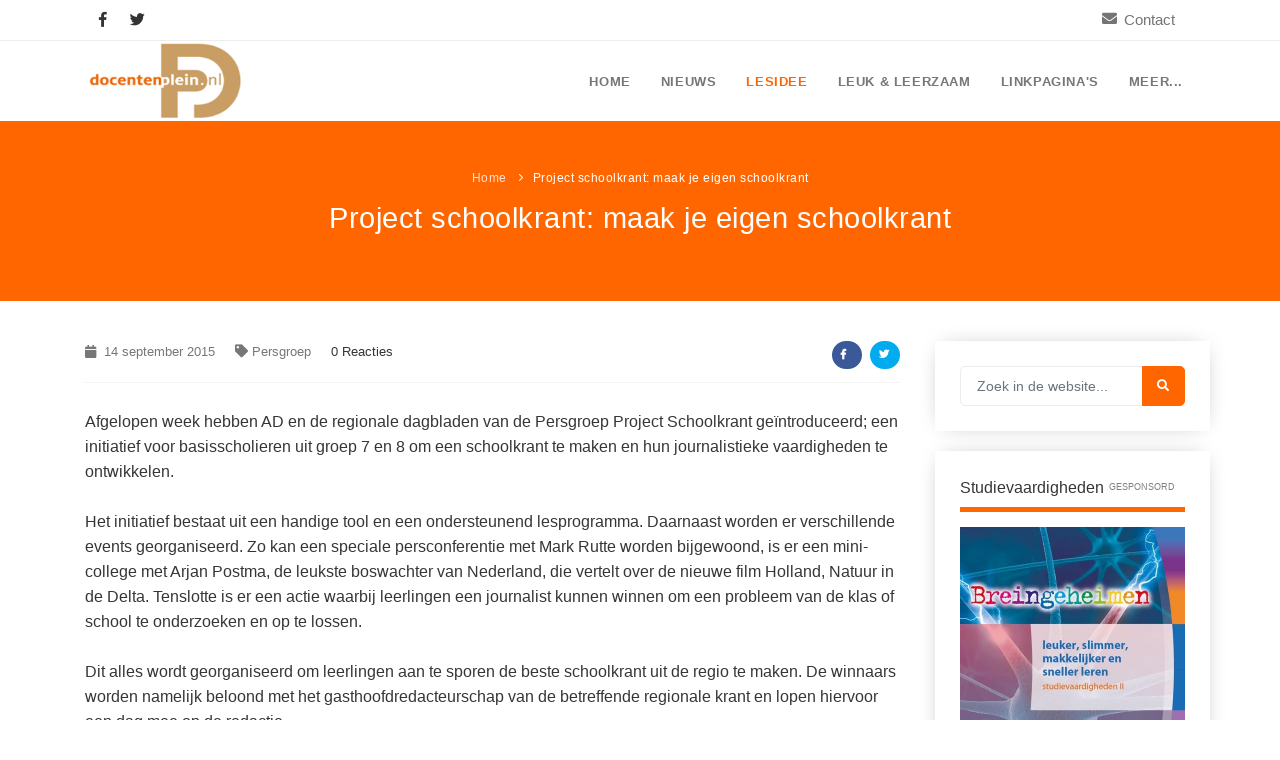

--- FILE ---
content_type: text/html; charset=UTF-8
request_url: https://www.docentenplein.nl/lesidee/project-schoolkrant-maak-je-eigen-schoolkrant/416
body_size: 8222
content:
<!DOCTYPE html>
<html lang="nl">
<head>
    <meta name="viewport" content="width=device-width, initial-scale=1" />
    <meta http-equiv="content-type" content="text/html; charset=UTF-8" />
	<title>Project schoolkrant: maak je eigen schoolkrant</title>
    <meta name="description" content="Afgelopen week hebben AD en de regionale dagbladen van de Persgroep Project Schoolkrant geïntroduceerd; een initiatief voor basisscholieren uit groep 7 en 8 om een schoolkrant te maken en hun journalistieke vaardigheden te ontwikkelen.">
    <meta name="author" content="Docentenplein">
	<meta name="robots" content="index, follow" />
	<meta property="og:title" content="Project schoolkrant: maak je eigen schoolkrant" />
	<meta property="og:description" content="Afgelopen week hebben AD en de regionale dagbladen van de Persgroep Project Schoolkrant geïntroduceerd; een initiatief voor basisscholieren uit groep 7 en 8 om een schoolkrant te maken en hun journalistieke vaardigheden te ontwikkelen." />
	<meta property="og:url" content="https://www.docentenplein.nl/lesidee/project-schoolkrant-maak-je-eigen-schoolkrant/416"/>
	<meta property="og:image" content="https://www.docentenplein.nl/images/logo.png"/>
	<meta property="og:locale" content="nl_NL" />
	<meta property="og:type" content="website" />
	<meta name="twitter:card" content="summary" />
	<meta name="twitter:site" content="Docentenplein.nl" />
	<meta name="twitter:title" content="Project schoolkrant: maak je eigen schoolkrant" />
	<meta name="twitter:description" content="Afgelopen week hebben AD en de regionale dagbladen van de Persgroep Project Schoolkrant geïntroduceerd; een initiatief voor basisscholieren uit groep 7 en 8 om een schoolkrant te maken en hun journalistieke vaardigheden te ontwikkelen." />
	<meta name="twitter:image" content="https://www.docentenplein.nl/images/logo.png" />
	<link rel="canonical" href="https://www.docentenplein.nl/lesidee/project-schoolkrant-maak-je-eigen-schoolkrant/416" />
    <link rel="shortcut icon" href="/images/favicon.ico">
	<link href="/css/plugins.css" rel="stylesheet">
    <link href="/css/style.css" rel="stylesheet">
    <link href="/css/responsive.css" rel="stylesheet">
    <link href="/css/color-variations/orange.css" rel="stylesheet" type="text/css" media="screen" title="blue">
	<link href="/CookieInfo/css/default.css" rel="stylesheet">
	<script src="https://www.google.com/recaptcha/api.js" async defer></script>
	<script async src="https://www.googletagmanager.com/gtag/js?id=G-RZ1V61X2HK"></script>
    <script>
      window.dataLayer = window.dataLayer || [];
      function gtag(){dataLayer.push(arguments);}
      gtag('js', new Date());
      gtag('config', 'G-RZ1V61X2HK');
    </script>
</head>
<body>
	<div class="body-inner">

		<div id="topbar" class="d-none d-xl-block d-lg-block">
            <div class="container">
                <div class="row">
                    <div class="col-md-6 d-none d-sm-block">
                        <div class="social-icons social-icons-colored-hover" style="float:left;">
                            <ul>
                                <li class="social-facebook"><a href="https://www.facebook.com/docentenplein/" target="_blank"><i class="fab fa-facebook-f"></i></a></li>
                                <li class="social-twitter"><a href="https://twitter.com/docentenplein" target="_blank"><i class="fab fa-twitter"></i></a></li>
                            </ul>
                        </div>
                    </div>
					<div class="col-md-6">
						<div class="topbar-dropdown" style="float:right;">
							<div class="title"><i class="fa fa-envelope"></i><a href="/contact">Contact</a></div>
						</div>
                    </div>
                </div>
            </div>
        </div>		<header id="header" data-fullwidth="false" data-transparent="false" class="transparent">
            <div class="header-inner">
                <div class="container">
                    <div id="logo">
                        <a href="/" class="logo" data-src-dark="/images/logo-dark.png">
                            <img src="/images/logo.png" alt="Docentenplein logo">
                        </a>
                    </div>
<!--
                    <div id="search">
                        <div id="search-logo"><img src="/images/logo.png" alt="Docentenplein logo"></div>
                        <button id="btn-search-close" class="btn-search-close" aria-label="Sluiten">
							<i class="icon-x"></i>
						</button>
                        <form class="search-form" action="#" method="get">
                            <input class="form-control" name="q" type="search" placeholder="Zoeken..." autocomplete="off" autocorrect="off" autocapitalize="off" spellcheck="false" />
                            <span class="text-muted">Type uw zoekopdracht in en klik op "Enter". Of klik op "ESC" om de zoekfunctie te sluiten</span>
                        </form>
                        <div class="search-suggestion-wrapper">
                            <div class="search-suggestion">
                                <h3>Onderwijsnieuws</h3>
                                <p><a href="#">Titel bericht...</a></p>
                                <p><a href="#">Titel bericht...</a></p>
                                <p><a href="#">Titel bericht...</a></p>
                            </div>
                            <div class="search-suggestion">
                                <h3>Lesidee&euml;n</h3>
                                <p><a href="#">Titel bericht...</a></p>
                                <p><a href="#">Titel bericht...</a></p>
                                <p><a href="#">Titel bericht...</a></p>
                            </div>
                            <div class="search-suggestion">
                                <h3>Populaire pagina's</h3>
                                <p><a href="#">Titel bericht...</a></p>
                                <p><a href="#">Titel bericht...</a></p>
                                <p><a href="#">Titel bericht...</a></p>
                            </div>
                        </div>
                    </div>
                    <div class="header-extras">
                        <ul>
							<li>
                                <a id="btn-search" href="#"> <i class="icon-search1"></i></a>
                            </li>
                        </ul>
                    </div>
-->
                    <div id="mainMenu-trigger">
                        <button class="lines-button x"> <span class="lines"></span> </button>
                    </div>
                    <div id="mainMenu" class="light">
                        <div class="container">
                            <nav>
                                <ul>
									<li><a  href="/">Home</a></li>
									<li class="dropdown mega-menu-item"> <a  href="#">Nieuws</a>
                                        <ul class="dropdown-menu">
                                            <li class="mega-menu-content">
                                                <div class="row">
                                                    <div class="col-lg-3">
                                                        <ul>
                                                            <li class="mega-menu-title">Onderwijsnieuws</li>
                                                            <li><a href="/onderwijsnieuws">Alle onderwijsnieuws</a></li>
															<li><a href="/onderwijsnieuws/algemeen">Algemeen</a></li>
															<li><a href="/onderwijsnieuws/basisonderwijs">Basisonderwijs</a></li>
															<li><a href="/onderwijsnieuws/voortgezet-onderwijs">Voortgezet onderwijs</a></li>
															<li><a href="/onderwijsnieuws/speciaal-onderwijs">Speciaal onderwijs</a></li>
                                                        </ul>
                                                    </div>
                                                    <div class="col-lg-3">
                                                        <ul>
                                                            <li class="mega-menu-title">Nieuwsdossier</li>
                                                            <li><a href="/dossier/pesten">Pesten op school</a></li>
															<li><a href="/dossier/digitaal">Digitaal onderwijs</a></li>
															<li><a href="/dossier/cito">Cito toets</a></li>
															<li><a href="/dossier/eindexamen">Eindexamens</a></li>
															<li><a href="/dossier/ipad-school">iPad scholen</a></li>
                                                        </ul>
                                                    </div>
													<div class="col-lg-3">
                                                        <ul>
                                                            <li class="mega-menu-title">Nieuwsarchief</li>
														<li><a href="/2026/1">Januari 2026</a></li>
															<li><a href="/2025/12">December 2025</a></li>
															<li><a href="/2025/11">November 2025</a></li>
															<li><a href="/2025/10">Oktober 2025</a></li>
															<li><a href="/2025/9">September 2025</a></li>                                                        </ul>
                                                    </div>
<!--
													<div class="col-lg-3">
														<div class="marketing-box">
															Advertentie?
														</div>
													</div>
-->
                                                </div>
                                            </li>
                                        </ul>
                                    </li>
									<li class="dropdown mega-menu-item"> <a class="active-item" href="#">Lesidee</a>
                                        <ul class="dropdown-menu">
                                            <li class="mega-menu-content">
                                                <div class="row">
                                                    <div class="col-lg-4">
                                                        <ul>
                                                            <li class="mega-menu-title">Lesidee categoriën</li>
                                                            <li><a href="/lesidee">Alle lesidee&euml;n</a></li>
															<li><a href="/lesidee/algemeen">Algemeen</a></li>
															<li><a href="/lesidee/basisonderwijs">Basisonderwijs</a></li>
															<li><a href="/lesidee/voortgezet-onderwijs">Voortgezet onderwijs</a></li>
															<li><a href="/lesidee/speciaal-onderwijs">Speciaal onderwijs</a></li>
                                                        </ul>
                                                    </div>
                                                    <div class="col-lg-8">
                                                        <ul>
                                                            <li class="mega-menu-title">Laatste lesideeën</li>
													<li><a href="/lesidee/nieuwe-cursus-voor-gevorderden-de-sterrenkunde-in-2026/700">Nieuwe cursus voor gevorderden: De sterrenkunde in 2026</a></li>													<li><a href="/lesidee/gratis-lespakket-4vuurwerkveilig/699">Gratis lespakket 4vuurwerkveilig</a></li>													<li><a href="/lesidee/digitaal-lesmateriaal-over-mediawijsheid-bij-netflix-serie-adolescence/698">Digitaal lesmateriaal over mediawijsheid bij Netflix-serie Adolescence</a></li>													<li><a href="/lesidee/gratis-lesprogramma-doe-je-digiding/697">Gratis lesprogramma Doe je digiding!</a></li>													<li><a href="/lesidee/gratis-gastles-zeebenen-in-de-klas/696">Gratis gastles Zeebenen in de klas</a></li>                                                        </ul>
                                                    </div>
                                                </div>
                                            </li>
                                        </ul>
                                    </li>

<!--
									<li class="dropdown mega-menu-item"> <a  href="#">Werk</a>
                                        <ul class="dropdown-menu">
                                            <li class="mega-menu-content">
                                                <div class="row">
                                                    <div class="col-lg-2-5" style="width:26%;">
                                                        <ul>
                                                            <li class="mega-menu-title">Onderdeel 1</li>
                                                            <li> <a href="/">Naam link</a> </li>
                                                        </ul>
                                                    </div>
                                                    <div class="col-lg-2-5" style="width:26%;">
                                                        <ul>
                                                            <li class="mega-menu-title">Onderdeel 2</li>
                                                            <li> <a href="/">Naam link</a> </li>
                                                        </ul>
                                                    </div>
                                                    <div class="col-lg-2-5" style="width:26%;">
                                                        <ul>
                                                            <li class="mega-menu-title">Onderdeel 3</li>
                                                            <li> <a href="/">Naam link</a> </li>
                                                        </ul>
                                                    </div>
													<div class="col-lg-2-5 p-l-0">
														<h4 class="text-theme">BIG SALE <small>Up to</small></h4>
														<h2 class="text-lg text-theme lh80 m-b-30">70%</h2>
														<p class="m-b-0">The most happiest time of the day!. Morbi sagittis, sem quis ipsum dolor sit amet lacinia faucibus.</p>
														<a class="btn btn-shadow btn-rounded btn-block m-t-10">SHOP NOW!</a><small class="t300"><p class="text-center m-0"><em>* Limited time Offer</em></p></small>
													</div>
                                                </div>
                                            </li>
                                        </ul>
                                    </li>
-->
									<li class="dropdown mega-menu-item"> <a  href="#">Leuk &amp; leerzaam</a>
                                        <ul class="dropdown-menu">
                                            <li class="mega-menu-content">
                                                <div class="row">
                                                    <div class="col-lg-4">
                                                        <ul>
                                                            <li class="mega-menu-title">Kleurplaten</li>
                                                            <li><a href="/kleurplaten">Alle kleurplaten</a></li>
															<li><a href="/kleurplaten/boerderij">Boerderij kleurplaten</a></li>
															<li><a href="/kleurplaten/sprookjes">Sprookjes kleurplaten</a></li>
															<li><a href="/kleurplaten/kerst">Kerst kleurplaten</a></li>
                                                        </ul>
                                                    </div>
													<div class="col-lg-4">
                                                        <ul>
                                                            <li class="mega-menu-title">Puzzels</li>
                                                            <li><a href="/woordpuzzels">Woordpuzzels</a></li>
															<li><a href="/kruiswoordpuzzels">Kruiswoordpuzzels</a></li>
                                                        </ul>
                                                    </div>
													<div class="col-lg-4">
                                                        <ul>
                                                            <li class="mega-menu-title">Leuk in de klas</li>
                                                            <li><a href="/raadsels">Raadsels</a></li>
															<li><a href="/rebussen">Rebussen</a></li>
                                                        </ul>
                                                    </div>
                                                </div>
                                            </li>
                                        </ul>
                                    </li>
									
									<li class="dropdown mega-menu-item"> <a  href="#">Linkpagina's</a>
                                        <ul class="dropdown-menu">
                                            <li class="mega-menu-content">
                                                <div class="row">
                                                    <div class="col-lg-3">
                                                        <ul>
                                                            <a href="/vakken"><li class="mega-menu-title">Vakken</li></a>
													<li><a href="/vakken/aardrijkskundeanw">Aardrijkskunde / ANW</a></li>													<li><a href="/vakken/bewegingsonderwijs">Bewegingsonderwijs</a></li>													<li><a href="/vakken/biologie">Biologie</a></li>													<li><a href="/vakken/burgerschap">Burgerschap</a></li>													<li><a href="/vakken/ckv">Ckv</a></li>													<li><a href="/vakken/duits">Duits</a></li>													<li><a href="/vakken/economie">Economie</a></li>													<li><a href="/vakken/engels">Engels</a></li>													<li><a href="/vakken/filosofie">Filosofie</a></li>													<li><a href="/vakken/frans">Frans</a></li>													<li><a href="/vakken/fries-frysk">Fries (Frysk)</a></li>													<li><a href="/vakken/geschiedenis">Geschiedenis</a></li>													<li><a href="/vakken/handelswetenschap">Handelswetenschappen</a></li>													<li><a href="/vakken/informatica">Informatica</a></li>													<li><a href="/vakken/klassieke-talen">Klassieke Talen</a></li>                                                        </ul>
                                                    </div>
                                                    <div class="col-lg-3">
                                                        <ul>
													<li><a href="/vakken/letterkunde">Letterkunde</a></li>													<li><a href="/vakken/levensbeschouwing">Levensbeschouwing</a></li>													<li><a href="/vakken/maatschappijleer">Maatschappijleer</a></li>													<li><a href="/vakken/muziek">Muziek</a></li>													<li><a href="/vakken/natuurkunde">Natuurkunde</a></li>													<li><a href="/vakken/nederlands">Nederlands</a></li>													<li><a href="/vakken/rekenen-wiskunde">Rekenen / Wiskunde</a></li>													<li><a href="/vakken/scheikunde">Scheikunde</a></li>													<li><a href="/vakken/sociale-vaardigheden">Sociale vaardigheden</a></li>													<li><a href="/vakken/spaans">Spaans</a></li>													<li><a href="/vakken/studievaardigheden">Studievaardigheden</a></li>													<li><a href="/vakken/techniek">Techniek</a></li>													<li><a href="/vakken/topografie">Topografie</a></li>													<li><a href="/vakken/verkeer">Verkeer</a></li>													<li><a href="/vakken/verzorging">Verzorging</a></li>                                                        </ul>
                                                    </div>
                                                    <div class="col-lg-3">
                                                        <ul>
                                                            <a href="/thema"><li class="mega-menu-title">Thema's</li></a>
													<li><a href="/thema/budgetteren">Budgetteren</a></li>													<li><a href="/thema/boerderij">De boerderij</a></li>													<li><a href="/thema/duurzaamheid">Duurzaamheid</a></li>													<li><a href="/thema/eerste-wereldoorlog">Eerste wereldoorlog</a></li>													<li><a href="/thema/evolutieleer">Evolutieleer</a></li>													<li><a href="/thema/feest-en-gedenkdagen">Feest- en Gedenkdagen</a></li>													<li><a href="/thema/prot-chr-onderwijs">Godsdienstonderwijs</a></li>													<li><a href="/thema/kerstfeest">Kerstfeest</a></li>													<li><a href="/thema/kinderboekenweek">Kinderboekenweek</a></li>													<li><a href="/thema/kleurplaten">Kleurplaten</a></li>													<li><a href="/thema/mediawijsheid">Mediawijsheid</a></li>													<li><a href="/thema/nieuws">Nieuws</a></li>                                                        </ul>
                                                    </div>
													<div class="col-lg-3">
                                                        <ul>
													<li><a href="/thema/onderwijsprijs">Onderwijsprijs</a></li>													<li><a href="/thema/ruimte">Ruimte</a></li>													<li><a href="/thema/schoolreis">Schoolreisidee&euml;n</a></li>													<li><a href="/thema/schoolspullen">Schoolspullen</a></li>													<li><a href="/thema/seizoenen">Seizoenen</a></li>													<li><a href="/thema/seksualiteit">Seksualiteit</a></li>													<li><a href="/thema/sinterklaas">Sinterklaas</a></li>													<li><a href="/thema/spelletjes">Spelletjes</a></li>													<li><a href="/thema/sprookjes">Sprookjes</a></li>													<li><a href="/thema/startpagina">Startpagina onderwijs</a></li>													<li><a href="/thema/tweede-wereldoorlog">Tweede Wereldoorlog</a></li>                                                        </ul>
                                                    </div>
                                                </div>
                                            </li>
                                        </ul>
                                    </li>
									<li class="dropdown mega-menu-item"> <a  href="#">Meer...</a>
                                        <ul class="dropdown-menu">
                                            <li class="mega-menu-content">
                                                <div class="row">
                                                    <div class="col-lg-3">
                                                        <ul>
                                                            <a href="/aanbiedingen"><li class="mega-menu-title">Aanbiedingen</li></a>
													<li> <a href="/aanbiedingen/kleine-werelden-van-het-zonnestelsel-over-10-jaar-verkenning-van-de-kleine-werelden">Boek: Kleine werelden van het zonnestelsel</a> </li>													<li> <a href="/aanbiedingen/leren-met-klassieke-muziek">Leren met klassieke muziek</a> </li>													<li> <a href="/aanbiedingen/lasermachine-voor-het-onderwijs">Lasermachine voor het onderwijs</a> </li>													<li> <a href="/aanbiedingen/onderwijsinstellingen-omarmen-massaal-de-lasersnijder">Lasergraaf</a> </li>													<li> <a href="/aanbiedingen/onderwijs-opleidingen-en-cursussen-voor-de-onderwijsprofessional-met-ambitie">Onderwijs opleidingen</a> </li>													<li> <a href="/aanbiedingen/gratis-lesmateriaal-zelfvertrouwen">Gratis lesmateriaal Dove self-esteem</a> </li>													<li> <a href="/aanbiedingen/memo-voor-de-onderbouw">Ontdek Memo voor de onderbouw zelf!</a> </li>													<li> <a href="/aanbiedingen/maak-uw-leerlingen-mediawijs">Maak uw leerlingen mediawijs!</a> </li>													<li> <a href="/aanbiedingen/rekenen-oefenen-op-je-eigen-niveau">Rekentuin: altijd en overal rekenen oefenen op je eigen niveau</a> </li>													<li> <a href="/aanbiedingen/adaptief-oefenen-en-toetsen">Taalzee: adaptief oefenen en toetsen</a> </li>													<li> <a href="/aanbiedingen/sociale-vaardigheden-theater">Theater als middel voor het aanleren van sociale vaardigheden</a> </li>													<li> <a href="/aanbiedingen/socialeen-studievaardigheden">Lesmateriaal gebaseerd op (hersen)onderzoek</a> </li>													<li> <a href="/aanbiedingen/meesterbaan-onderwijsvacatures">Meesterbaan onderwijsvacatures</a> </li>                                                        </ul>
                                                    </div>
                                                    <div class="col-lg-3">
                                                        <ul>
                                                           <a href="/leermethoden"><li class="mega-menu-title">Leermethoden</li></a>
											<li><a href="/leermethoden/biologie">Biologie</a></li>											<li><a href="/leermethoden/examentraining">Examentraining</a></li>											<li><a href="/leermethoden/frans">Frans</a></li>											<li><a href="/leermethoden/geschiedenis">Geschiedenis</a></li>											<li><a href="/leermethoden/media">Media</a></li>											<li><a href="/leermethoden/nederlands">Nederlands</a></li>											<li><a href="/leermethoden/rekenen">Rekenen</a></li>											<li><a href="/leermethoden/sociale-vaardigheden">Sociale vaardigheden</a></li>											<li><a href="/leermethoden/studievaardigheden">Studievaardigheden</a></li>											<li><a href="/leermethoden/taalvaardigheden">Taalvaardigheden</a></li>                                                        </ul>
                                                    </div>
                                                    <div class="col-lg-3">
                                                        <ul>
                                                            <li class="mega-menu-title">Lesmateriaal</li>

													<li><a href="/lesmateriaal/beeldende-vorming">Beeldende Vorming</a></li>													<li><a href="/lesmateriaal/biologie">Biologie</a></li>													<li><a href="/lesmateriaal/geld-po">Geld PO</a></li>													<li><a href="/lesmateriaal/geld-vo">Geld VO</a></li>													<li><a href="/lesmateriaal/geschiedenis">Geschiedenis</a></li>													<li><a href="/lesmateriaal/maatschappijleer">Maatschappijleer</a></li>													<li><a href="/lesmateriaal/orientatie">Orientatie</a></li>													<li><a href="/lesmateriaal/rekenen">Rekenen</a></li>													<li><a href="/lesmateriaal/sociale-vaardigheden">Sociale vaardigheden</a></li>													<li><a href="/lesmateriaal/taalvaardigheid">Taalvaardigheid</a></li>													<li><a href="/lesmateriaal/vakoverstijgend">Vakoverstijgend</a></li>													<li><a href="/lesmateriaal/verzorging">Verzorging</a></li>
                                                        </ul>
                                                    </div>
													<div class="col-lg-3">
                                                        <ul>
                                                            <li class="mega-menu-title">Meer...</li>
															<li><a href="/kruiswoordpuzzels">Kruiswoordpuzzels</a></li>
															<li><a href="/onderwijslonen">Onderwijslonen</a></li>
															<li><a href="/vrijeschoolonderwijs">Vrijeschoolonderwijs</a></li>
															<li><a href="/montessori-onderwijs">Montessori onderwijs</a></li>
															<li><a href="/jenaplanonderwijs">Jenaplanonderwijs</a></li>
															<li><a href="/dalton-onderwijs">Daltononderwijs</a></li>
															<li><a href="/schoolspullen">Schoolspullen</a></li>
															<li><a href="/vacatures">Onderwijsvacatures</a></li>
															<li><a href="/afscheidsteksten-collega">Afscheidstekst collega</a></li>
															<li><a href="/studieschuld-hypotheek">Studieschuld &amp; Hypotheek</a></li>
															<li><a href="/vo/niveaus">Middelbare school niveaus</a></li>
															<li><a href="/schoolspullen/studentenlaptop">Studenten laptop</a></li>
															<li><a href="/nieuwsbrief">Docentenplein nieuwsbrief</a></li>
															<li><a href="/nieuwsbrieven">Nieuwsbrief archief</a></li>
															<li><a href="/algemeen/onderwijs-cv">Onderwijs CV</a></li>
															<li><a href="/algemeen/schoolvakanties">Schoolvakanties</a></li>
															<li><a href="/huiswerkbegeleiding">Huiswerkbegeleiding</a></li>
															<li><a href="/huiswerkbegeleiding/zoeken">Huiswerkbegeleider zoeken</a></li>
															<li><a href="/huiswerkbegeleiding/aanmelden">Huiswerkbegeleider worden</a></li>
                                                        </ul>
                                                    </div>
                                                </div>
                                            </li>
                                        </ul>
                                    </li>
                                </ul>
                            </nav>
                        </div>
                    </div>
                </div>
            </div>
        </header>	<section id="page-title" class="text-light title-25">
			<div class="container">
				<div class="breadcrumb">
					<ul>
						<li><a href="#">Home</a> </li>
						<li class="active">Project schoolkrant: maak je eigen schoolkrant</li>
					</ul>
				</div>
				<div class="page-title">
					<h1 style="font-size:29px;">Project schoolkrant: maak je eigen schoolkrant</h1>
				</div>
			</div>
		</section>   <section id="page-content" class="sidebar-right">
            <div class="container">
                <div class="row">       	<div class="content col-lg-9">
                        <div id="blog" class="single-post">
                            <div class="post-item">
                                <div class="post-item-wrap">
                                    <div class="post-item-description" style="padding-top:0;padding-bottom:10px;">
										<div class="post-meta" style="padding-top:0;">
                                            <span class="post-meta-date" style="color:#777;"><i class="fa fa-calendar"></i> 14 september 2015</span>
											<span class="post-meta-category"><a href="/lesidee/auteur/persgroep" style="color:#777;"><i class="fa fa-tag"></i>Persgroep</a></span>
                                            <span class="post-meta-comments"></i>0 Reacties</span>
                                            <div class="post-meta-share">
                                                <a class="btn btn-xs btn-slide btn-facebook" href="/exit/share/facebook/lesidee-" rel="nofollow" target="_blank">
                                                    <i class="fab fa-facebook-f"></i>
                                                    <span>Facebook</span>
                                                </a>
                                                <a class="btn btn-xs btn-slide btn-twitter" href="/exit/share/twitter/lesidee-" rel="nofollow" target="_blank" data-width="100">
                                                    <i class="fab fa-twitter"></i>
                                                    <span>Twitter</span>
                                                </a>
<!--
                                                <a class="btn btn-xs btn-slide btn-instagram" href="#" data-width="118">
                                                    <i class="fab fa-instagram"></i>
                                                    <span>Instagram</span>
                                                </a>
                                                <a class="btn btn-xs btn-slide btn-googleplus" href="mailto:#" data-width="80">
                                                    <i class="far fa-envelope"></i>
                                                    <span>Mail</span>
                                                </a>
-->
                                            </div>
                                        </div>                               <p>Afgelopen week hebben AD en de regionale dagbladen van de Persgroep Project Schoolkrant geïntroduceerd; een initiatief voor basisscholieren uit groep 7 en 8 om een schoolkrant te maken en hun journalistieke vaardigheden te ontwikkelen.<br />
<br />
Het initiatief bestaat uit een handige tool en een ondersteunend lesprogramma. Daarnaast worden er verschillende events georganiseerd. Zo kan een speciale persconferentie met Mark Rutte worden bijgewoond, is er een mini-college met Arjan Postma, de leukste boswachter van Nederland, die vertelt over de nieuwe film Holland, Natuur in de Delta. Tenslotte is er een actie waarbij leerlingen een journalist kunnen winnen om een probleem van de klas of school te onderzoeken en op te lossen. <br />
<br />
Dit alles wordt georganiseerd om leerlingen aan te sporen de beste schoolkrant uit de regio te maken. De winnaars worden namelijk beloond met het gasthoofdredacteurschap van de betreffende regionale krant en lopen hiervoor een dag mee op de redactie.<br />
<br />
<b>Hulp bij het maken van een schoolkrant</b><br />
In vijf lessen leren leerlingen hoe zij nieuws kunnen vinden, interviewen, fotograferen, schrijven en ontwerpen, en dit allemaal samen te brengen in één supergoede Schoolkrant. Klaar om te beginnen?<br />
<br />
<b>Gratis aanmelden</b><br />
Gratis aanmelden voor Project Schoolkrant kan via <a href="https://projectschoolkrant.nl/register" target="_blank">de aanmeldpagina van Project Schoolkrant</a>.</p>
										<p><a href="/exit/lesidee/416" target="_blank" rel="nofollow">Naar de website</a></p>
                                    </div>

                                    <div class="post-tags">
                                        <a href="/lesidee/basisonderwijs">Basisonderwijs</a>
									</div>                   		<div class="post-navigation">                           <a href="/lesidee/eigen-woordzoeker-maken/415" class="post-prev">
                                            <div class="post-prev-title"><span>Vorige</span>Eigen woordzoeker maken</div>
                                        </a>                               <a href="/lesidee" class="post-all">
											<i class="fa fa-home"></i>
										</a>                           <a href="/lesidee/begin-de-schooldag-met-het-nieuws-van-vandaag/417" class="post-next">
                                            <div class="post-next-title"><span>Volgende</span>Begin de schooldag met het nieuws van vandaag!</div>
                                        </a>                           </div>

                                    <div class="comments" id="reactie">
                                        <div class="comment_number">
                                            Reacties <span>(0)</span>
                                        </div>							<p><i>Er zijn bij dit lesidee nog geen reacties geplaatst</i></p>                           </div>                           <div class="respond-form" id="respond">
                                        <div class="respond-comment">
                                            Laat een <span>reactie</span> achter
										</div>								<form action="/include/vesimedia_reactie.php" method="post">
											<input type="hidden" name="Type" value="lesidee" />
											<input type="hidden" name="ArticleId" value="416" />
											<input type="hidden" name="From" value="https://www.docentenplein.nl/lesidee/project-schoolkrant-maak-je-eigen-schoolkrant/416" />
											<div class="row">
												<div class="form-group col-md-6">
													<label for="name">Naam</label>
													<input type="text" aria-required="true" name="Name" value="" class="form-control required name" placeholder="Mijn naam" />
												</div>
												<div class="form-group col-md-6">
													<label for="email">E-mail</label>
													<input type="email" aria-required="true" name="Email" value="" class="form-control required email" placeholder="Mijn E-mailadres" />
												</div>
											</div>
											<div class="form-group">
												<label for="message">Bericht</label>
												<textarea type="text" name="Message" rows="5" class="form-control required" placeholder="Mijn bericht"></textarea>
											</div>
											<button class="btn" type="submit" name="SendComment"><i class="fa fa-paper-plane"></i>&nbsp;Verzenden</button>
										</form>
									</div>
								</div>
									
							</div>
						</div>
					</div>					<div class="sidebar sticky-sidebar col-lg-3">                       <div class="row whiteSide">
                                <form id="widget-search-form-sidebar" action="/zoeken" method="get" class="form-inline">
                                    <div class="input-group">
                                        <input type="text" aria-required="true" name="sf" class="form-control widget-search-form" placeholder="Zoek in de website...">
                                         <div class="input-group-append">
											<span class="input-group-btn">
												<button type="submit" id="widget-widget-search-form-button" class="btn"><i class="fa fa-search"></i></button>
											</span>
										</div>
									</div>
                                </form>
                            </div>
							<div class="spacer20"></div>						<div class="row whiteSide">
								<font class="widgetTitleNew">Studievaardigheden<span>Gesponsord</span></font>
								<div style="float:left;width:100%;margin-bottom:0px;">
									<a href="https://www.breingeheimen.nl/studievaardigheden-mhv-1?utm_source=docentenplein&utm_medium=fullscreen&utm_campaign=dpfullscreen" target="_blank" rel="nofollow">
										<img style="float:left;width:100%;" src="https://www.docentenplein.nl/images/studievaardigheden-front.jpg" alt="Studievaardigheden PO, VO en MBO" title="Studievaardigheden PO, VO en MBO" />
									</a>
								</div>
								<div class="spacer20"></div>
								<font class="widgetTitleNew">Sociale vaardigheden</font>
								<div style="float:left;width:100%;margin-bottom:0px;">
									<a href="https://www.breingeheimen.nl/sociale-vaardigheden-vo?utm_source=docentenplein&utm_medium=fullscreen&utm_campaign=dpfullscreen" target="_blank" rel="nofollow">
										<img style="float:left;width:100%;" src="https://www.docentenplein.nl/images/sova-front.jpg" alt="Sociale vaardigheden VO en MBO" title="Sociale vaardigheden VO en MBO" />
									</a>
								</div>
							</div>
							<div class="spacer20"></div>					<div class="row whiteSide">
								<font class="widgetTitleNew">Lesidee op categorie</font>
								<div class="sidebar-menu" style="float:left;width:100%;margin-bottom:0px;">
									<ul>
										<li><a href="/lesidee/algemeen">Algemeen</a></li>
										<li><a href="/lesidee/basisonderwijs">Basisonderwijs</a></li>
										<li><a href="/lesidee/voortgezet-onderwijs">Voortgezet onderwijs</a></li>
										<li><a href="/lesidee/speciaal-onderwijs">Speciaal onderwijs</a></li>
									</ul>
								</div>
							</div>
							<div class="spacer20"></div>
							<div class="row whiteSide">
								<font class="widgetTitleNew">Auteurs lesidee&euml;n</font>
								<div class="sidebar-menu" style="float:left;width:100%;margin-bottom:0px;">
									<ul>							<li><a href="/lesidee/auteur/young-crowds">Young Crowds</a></li>							<li><a href="/lesidee/auteur/redactie">Redactie</a></li>							<li><a href="/lesidee/auteur/kunstgebouw">Kunstgebouw</a></li>							<li><a href="/lesidee/auteur/schooltv">SchoolTv</a></li>							<li><a href="/lesidee/auteur/het-klokhuisoverblijf-tv">Het Klokhuis/Overblijf TV</a></li>							<li><a href="/lesidee/auteur/tim-van-polen">Tim van Polen</a></li>							<li><a href="/lesidee/auteur/annemiek-nederpel">Annemiek Nederpel</a></li>							<li><a href="/lesidee/auteur/podium">podium</a></li>							<li><a href="/lesidee/auteur/nemo">Nemo</a></li>							<li><a href="/lesidee/auteur/codename-future">Codename Future</a></li>							</ul>
								</div>
							</div>
							<div class="spacer20"></div>           </div>
            </div>
        </section>		<footer id="footer">
			<div class="footer-content">
				<div class="container">
					<div class="row">
						<div class="col-xl-3 col-lg-3 col-md-4"> 
							<div class="widget">
								<h4>Docentenplein.nl</h4>
								<p>Dé startpagina voor het onderwijs sinds 2001!</p>
								<p>Heeft u een leuke tip voor ons of het idee dat er wat ontbreekt? Neem <a href="/contact">contact</a> met ons op en laat het weten.</p>
							</div>
						</div>
						<div class="col-xl-3 col-lg-3 col-md-4"> 
							<div class="widget">
								<h4>Informatie</h4>
								<ul class="list">
									<li style="line-height:22px;padding-bottom:5px;font-size:15px;">
										<a href="/adverteren">Adverteren</a><br />
									</li>
<!--
									<li style="line-height:22px;padding-bottom:5px;font-size:15px;">
										<a href="/over-ons">Over ons</a><br />
									</li>
-->
									<li style="line-height:22px;padding-bottom:5px;font-size:15px;">
										<a href="/nieuwsbrief">Nieuwsbrief</a><br />
									</li>
									<li style="line-height:22px;padding-bottom:5px;font-size:15px;">
										<a href="/contact">Contact</a><br />
									</li>

<!--									
									<li style="line-height:22px;padding-bottom:5px;">
										<a href="#">Account</a><br />
									</li>
									<li style="line-height:22px;padding-bottom:5px;">
										<a href="/privacy">Privacy</a><br />
									</li>
-->
								</ul>
							</div>
						</div>
						<div class="col-xl-3 col-lg-3 col-md-4"> 
							<div class="widget">
								<h4>Handig</h4>
								<ul class="list">
							<li style="line-height:22px;padding-bottom:5px;font-size:15px;">
										<a href="https://www.liveglam.nl" target="_blank">Liveglam.nl</a><br />
									</li>								</ul>
							</div>
						</div>
						<div class="col-xl-3 col-lg-3 col-md-12">
							<div class="widget clearfix widget-newsletter">
								<h4 class="widget-title"><i class="fa fa-envelope"></i> Inschrijven voor de nieuwsbrief</h4>
								<p>Maandelijks het laatste onderwijsnieuws en de laatste lesidee&euml;n</p>
								<form class="widget-subscribe-form p-r-40" action="/include/subscribe-form.php" role="form" method="post" novalidate="novalidate">
									<div class="input-group">
										<input aria-required="true" name="widget-subscribe-form-email" class="form-control required email" placeholder="Mijn e-mail adres" type="email">
										<span class="input-group-btn">
											<button type="submit" id="widget-subscribe-submit-button" class="btn btn-b"><i class="fa fa-paper-plane"></i></button>
										</span>
									</div>
								</form>
							</div>
						</div>
					</div>
				</div>
			</div>
			<div class="copyright-content">
				<div class="container">
					<div class="row">
						<div class="col-lg-6">
							<div class="social-icons social-icons-colored float-left">
								<ul>
									<li class="social-facebook"><a href="https://www.facebook.com/docentenplein/" target="_blank"><i class="fab fa-facebook-f"></i></a></li>
									<li class="social-twitter"><a href="https://twitter.com/docentenplein" target="_blank"><i class="fab fa-twitter"></i></a></li>
								</ul>
							</div>
						</div>
						<div class="col-lg-6">
							<div class="copyright-text text-center">&copy; 2001-2026 Docentenplein.nl - Alle rechten voorbehouden | <a href="/privacy">Privacy</a></div>
						</div>
					</div>
				</div>
			</div>
		</footer>    </div>
    <a id="scrollTop"><i class="fa fa-chevron-up"></i><i class="fa fa-chevron-up"></i></a>
    <script src="/js/jquery.js"></script>
    <script src="/js/plugins.js"></script>
    <script src="/js/functions.js"></script>
<!--
	<script src="/CookieInfo/CookieInfo.min.js"></script>
    <script>
          $(document).ready(function() {

            jQuery(document).cookieInfo({

              defaultText:  "Docentenplein.nl gebruikt Functionele en Analytische cookies voor website optimalisatie en statistieken.",
              okButton:     "Accepteren",
              moreButton:   "Lees meer",

              moreInfo:     "Docentenplein.nl gebruikt alleen Functionele en Analytische cookies voor website optimalisatie en statistieken. Wij slaan geen persoons- of andere gevoelige gegevens op.",

              location:     "bottom",
              makeSpace:    false,
              speedIn:      500,
              speedOut:     400,
              delay:        1000,
              float:        true,

              style:        "dark",

              cookieExpiry: 90,
              cookieName:   "Docentenplein",

              ok: function(){}
            });

          });
    </script>
-->
</body>
</html>